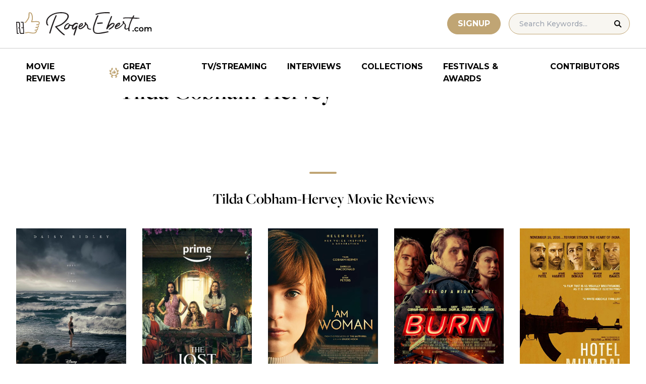

--- FILE ---
content_type: text/html; charset=UTF-8
request_url: https://www.rogerebert.com/cast-and-crew/tilda-cobham-hervey
body_size: 11055
content:
<!doctype html>
<html lang="en-US" prefix="og: https://ogp.me/ns#">
<head>
	<meta charset="UTF-8">
	<meta name="viewport" content="width=device-width, initial-scale=1, shrink-to-fit=no">

	
	<link rel="preconnect" href="https://fonts.googleapis.com">
	<link rel="preconnect" href="https://fonts.gstatic.com" crossorigin>
	<link rel="preconnect" href="https://use.typekit.net" crossorigin>
	<link rel="preconnect" href="https://p.typekit.net" crossorigin>
	<link href="https://fonts.googleapis.com/css2?family=Montserrat:ital,wght@0,100..900;1,100..900&display=swap" rel="stylesheet">

	<link media="screen" href="https://use.typekit.net/fdo4xio.css" rel="preload" as="style" onload="this.rel='stylesheet'">
	<meta content="Roger Ebert" name="application-name">
	<meta content="#FFFFFF" name="msapplication-TileColor">

		<!-- Google Tag Manager -->
	<script>(function(w,d,s,l,i){w[l]=w[l]||[];w[l].push({'gtm.start':
	new Date().getTime(),event:'gtm.js'});var f=d.getElementsByTagName(s)[0],
	j=d.createElement(s),dl=l!='dataLayer'?'&l='+l:'';j.async=true;j.src=
	'https://www.googletagmanager.com/gtm.js?id='+i+dl;f.parentNode.insertBefore(j,f);
	})(window,document,'script','dataLayer','GTM-T9HKKFWR');</script>
	<!-- End Google Tag Manager -->
	
		<!-- Advally Ads Custom Configuration -->
	<script type="text/javascript">document.pageTypeLabel="single-person";</script>

		<style>img:is([sizes="auto" i], [sizes^="auto," i]) { contain-intrinsic-size: 3000px 1500px }</style>
	
<!-- Social Warfare v4.5.6 https://warfareplugins.com - BEGINNING OF OUTPUT -->
<style>
	@font-face {
		font-family: "sw-icon-font";
		src:url("https://www.rogerebert.com/wp-content/plugins/social-warfare/assets/fonts/sw-icon-font.eot?ver=4.5.6");
		src:url("https://www.rogerebert.com/wp-content/plugins/social-warfare/assets/fonts/sw-icon-font.eot?ver=4.5.6#iefix") format("embedded-opentype"),
		url("https://www.rogerebert.com/wp-content/plugins/social-warfare/assets/fonts/sw-icon-font.woff?ver=4.5.6") format("woff"),
		url("https://www.rogerebert.com/wp-content/plugins/social-warfare/assets/fonts/sw-icon-font.ttf?ver=4.5.6") format("truetype"),
		url("https://www.rogerebert.com/wp-content/plugins/social-warfare/assets/fonts/sw-icon-font.svg?ver=4.5.6#1445203416") format("svg");
		font-weight: normal;
		font-style: normal;
		font-display:block;
	}
</style>
<!-- Social Warfare v4.5.6 https://warfareplugins.com - END OF OUTPUT -->


<!-- Search Engine Optimization by Rank Math - https://rankmath.com/ -->
<title>Tilda Cobham-Hervey movie reviews &amp; film summaries | Roger Ebert</title>
<meta name="description" content="Tilda Cobham-Hervey movie reviews &amp; film summaries | Roger Ebert"/>
<meta name="robots" content="follow, index, max-snippet:-1, max-video-preview:-1, max-image-preview:large"/>
<link rel="canonical" href="https://www.rogerebert.com/cast-and-crew/tilda-cobham-hervey" />
<meta property="og:locale" content="en_US" />
<meta property="og:type" content="article" />
<meta property="og:title" content="Tilda Cobham-Hervey movie reviews &amp; film summaries | Roger Ebert" />
<meta property="og:description" content="Tilda Cobham-Hervey movie reviews &amp; film summaries | Roger Ebert" />
<meta property="og:url" content="https://www.rogerebert.com/cast-and-crew/tilda-cobham-hervey" />
<meta property="og:site_name" content="Roger Ebert" />
<meta property="article:publisher" content="https://www.facebook.com/RogerEbert/" />
<meta property="fb:app_id" content="966242223397117" />
<meta property="og:image" content="https://www.rogerebert.com/wp-content/uploads/2024/08/ebert-share-image-6ac60e3bf8145b9078bae64905b62f455a2777c754d071317a46d6886ccc74f1-jpg.webp" />
<meta property="og:image:secure_url" content="https://www.rogerebert.com/wp-content/uploads/2024/08/ebert-share-image-6ac60e3bf8145b9078bae64905b62f455a2777c754d071317a46d6886ccc74f1-jpg.webp" />
<meta property="og:image:width" content="1200" />
<meta property="og:image:height" content="630" />
<meta property="og:image:alt" content="Tilda Cobham-Hervey" />
<meta property="og:image:type" content="image/jpeg" />
<meta name="twitter:card" content="summary_large_image" />
<meta name="twitter:title" content="Tilda Cobham-Hervey movie reviews &amp; film summaries | Roger Ebert" />
<meta name="twitter:description" content="Tilda Cobham-Hervey movie reviews &amp; film summaries | Roger Ebert" />
<meta name="twitter:site" content="@ebertchicago" />
<meta name="twitter:creator" content="@ebertchicago" />
<meta name="twitter:image" content="https://www.rogerebert.com/wp-content/uploads/2024/08/ebert-share-image-6ac60e3bf8145b9078bae64905b62f455a2777c754d071317a46d6886ccc74f1-jpg.webp" />
<script type="application/ld+json" class="rank-math-schema">{"@context":"https://schema.org","@graph":[{"@type":"BreadcrumbList","@id":"https://www.rogerebert.com/cast-and-crew/tilda-cobham-hervey#breadcrumb","itemListElement":[{"@type":"ListItem","position":"1","item":{"@id":"https://www.rogerebert.com/cast-and-crew/tilda-cobham-hervey","name":"Tilda Cobham-Hervey"}}]}]}</script>
<!-- /Rank Math WordPress SEO plugin -->

<!-- www.rogerebert.com is managing ads with Advanced Ads 2.0.14 – https://wpadvancedads.com/ --><script id="roger-ready">
			window.advanced_ads_ready=function(e,a){a=a||"complete";var d=function(e){return"interactive"===a?"loading"!==e:"complete"===e};d(document.readyState)?e():document.addEventListener("readystatechange",(function(a){d(a.target.readyState)&&e()}),{once:"interactive"===a})},window.advanced_ads_ready_queue=window.advanced_ads_ready_queue||[];		</script>
		<link rel='stylesheet' id='social-warfare-block-css-css' href='https://www.rogerebert.com/wp-content/plugins/social-warfare/assets/js/post-editor/dist/blocks.style.build.css?ver=6.8.2' type='text/css' media='all' />
<style id='classic-theme-styles-inline-css' type='text/css'>
/*! This file is auto-generated */
.wp-block-button__link{color:#fff;background-color:#32373c;border-radius:9999px;box-shadow:none;text-decoration:none;padding:calc(.667em + 2px) calc(1.333em + 2px);font-size:1.125em}.wp-block-file__button{background:#32373c;color:#fff;text-decoration:none}
</style>
<style id='global-styles-inline-css' type='text/css'>
:root{--wp--preset--aspect-ratio--square: 1;--wp--preset--aspect-ratio--4-3: 4/3;--wp--preset--aspect-ratio--3-4: 3/4;--wp--preset--aspect-ratio--3-2: 3/2;--wp--preset--aspect-ratio--2-3: 2/3;--wp--preset--aspect-ratio--16-9: 16/9;--wp--preset--aspect-ratio--9-16: 9/16;--wp--preset--color--black: #000000;--wp--preset--color--cyan-bluish-gray: #abb8c3;--wp--preset--color--white: #ffffff;--wp--preset--color--pale-pink: #f78da7;--wp--preset--color--vivid-red: #cf2e2e;--wp--preset--color--luminous-vivid-orange: #ff6900;--wp--preset--color--luminous-vivid-amber: #fcb900;--wp--preset--color--light-green-cyan: #7bdcb5;--wp--preset--color--vivid-green-cyan: #00d084;--wp--preset--color--pale-cyan-blue: #8ed1fc;--wp--preset--color--vivid-cyan-blue: #0693e3;--wp--preset--color--vivid-purple: #9b51e0;--wp--preset--color--primary-light: #F8F6F1;--wp--preset--color--primary-grey: #CCCCCC;--wp--preset--color--primary-gold: #C0A574;--wp--preset--color--secondary-bronze: #945B48;--wp--preset--gradient--vivid-cyan-blue-to-vivid-purple: linear-gradient(135deg,rgba(6,147,227,1) 0%,rgb(155,81,224) 100%);--wp--preset--gradient--light-green-cyan-to-vivid-green-cyan: linear-gradient(135deg,rgb(122,220,180) 0%,rgb(0,208,130) 100%);--wp--preset--gradient--luminous-vivid-amber-to-luminous-vivid-orange: linear-gradient(135deg,rgba(252,185,0,1) 0%,rgba(255,105,0,1) 100%);--wp--preset--gradient--luminous-vivid-orange-to-vivid-red: linear-gradient(135deg,rgba(255,105,0,1) 0%,rgb(207,46,46) 100%);--wp--preset--gradient--very-light-gray-to-cyan-bluish-gray: linear-gradient(135deg,rgb(238,238,238) 0%,rgb(169,184,195) 100%);--wp--preset--gradient--cool-to-warm-spectrum: linear-gradient(135deg,rgb(74,234,220) 0%,rgb(151,120,209) 20%,rgb(207,42,186) 40%,rgb(238,44,130) 60%,rgb(251,105,98) 80%,rgb(254,248,76) 100%);--wp--preset--gradient--blush-light-purple: linear-gradient(135deg,rgb(255,206,236) 0%,rgb(152,150,240) 100%);--wp--preset--gradient--blush-bordeaux: linear-gradient(135deg,rgb(254,205,165) 0%,rgb(254,45,45) 50%,rgb(107,0,62) 100%);--wp--preset--gradient--luminous-dusk: linear-gradient(135deg,rgb(255,203,112) 0%,rgb(199,81,192) 50%,rgb(65,88,208) 100%);--wp--preset--gradient--pale-ocean: linear-gradient(135deg,rgb(255,245,203) 0%,rgb(182,227,212) 50%,rgb(51,167,181) 100%);--wp--preset--gradient--electric-grass: linear-gradient(135deg,rgb(202,248,128) 0%,rgb(113,206,126) 100%);--wp--preset--gradient--midnight: linear-gradient(135deg,rgb(2,3,129) 0%,rgb(40,116,252) 100%);--wp--preset--font-size--small: 16px;--wp--preset--font-size--medium: 20px;--wp--preset--font-size--large: 30px;--wp--preset--font-size--x-large: 44px;--wp--preset--spacing--20: 0.44rem;--wp--preset--spacing--30: 0.67rem;--wp--preset--spacing--40: 1rem;--wp--preset--spacing--50: 1.5rem;--wp--preset--spacing--60: 2.25rem;--wp--preset--spacing--70: 3.38rem;--wp--preset--spacing--80: 5.06rem;--wp--preset--shadow--natural: 6px 6px 9px rgba(0, 0, 0, 0.2);--wp--preset--shadow--deep: 12px 12px 50px rgba(0, 0, 0, 0.4);--wp--preset--shadow--sharp: 6px 6px 0px rgba(0, 0, 0, 0.2);--wp--preset--shadow--outlined: 6px 6px 0px -3px rgba(255, 255, 255, 1), 6px 6px rgba(0, 0, 0, 1);--wp--preset--shadow--crisp: 6px 6px 0px rgba(0, 0, 0, 1);}:where(.is-layout-flex){gap: 0.5em;}:where(.is-layout-grid){gap: 0.5em;}body .is-layout-flex{display: flex;}.is-layout-flex{flex-wrap: wrap;align-items: center;}.is-layout-flex > :is(*, div){margin: 0;}body .is-layout-grid{display: grid;}.is-layout-grid > :is(*, div){margin: 0;}:where(.wp-block-columns.is-layout-flex){gap: 2em;}:where(.wp-block-columns.is-layout-grid){gap: 2em;}:where(.wp-block-post-template.is-layout-flex){gap: 1.25em;}:where(.wp-block-post-template.is-layout-grid){gap: 1.25em;}.has-black-color{color: var(--wp--preset--color--black) !important;}.has-cyan-bluish-gray-color{color: var(--wp--preset--color--cyan-bluish-gray) !important;}.has-white-color{color: var(--wp--preset--color--white) !important;}.has-pale-pink-color{color: var(--wp--preset--color--pale-pink) !important;}.has-vivid-red-color{color: var(--wp--preset--color--vivid-red) !important;}.has-luminous-vivid-orange-color{color: var(--wp--preset--color--luminous-vivid-orange) !important;}.has-luminous-vivid-amber-color{color: var(--wp--preset--color--luminous-vivid-amber) !important;}.has-light-green-cyan-color{color: var(--wp--preset--color--light-green-cyan) !important;}.has-vivid-green-cyan-color{color: var(--wp--preset--color--vivid-green-cyan) !important;}.has-pale-cyan-blue-color{color: var(--wp--preset--color--pale-cyan-blue) !important;}.has-vivid-cyan-blue-color{color: var(--wp--preset--color--vivid-cyan-blue) !important;}.has-vivid-purple-color{color: var(--wp--preset--color--vivid-purple) !important;}.has-black-background-color{background-color: var(--wp--preset--color--black) !important;}.has-cyan-bluish-gray-background-color{background-color: var(--wp--preset--color--cyan-bluish-gray) !important;}.has-white-background-color{background-color: var(--wp--preset--color--white) !important;}.has-pale-pink-background-color{background-color: var(--wp--preset--color--pale-pink) !important;}.has-vivid-red-background-color{background-color: var(--wp--preset--color--vivid-red) !important;}.has-luminous-vivid-orange-background-color{background-color: var(--wp--preset--color--luminous-vivid-orange) !important;}.has-luminous-vivid-amber-background-color{background-color: var(--wp--preset--color--luminous-vivid-amber) !important;}.has-light-green-cyan-background-color{background-color: var(--wp--preset--color--light-green-cyan) !important;}.has-vivid-green-cyan-background-color{background-color: var(--wp--preset--color--vivid-green-cyan) !important;}.has-pale-cyan-blue-background-color{background-color: var(--wp--preset--color--pale-cyan-blue) !important;}.has-vivid-cyan-blue-background-color{background-color: var(--wp--preset--color--vivid-cyan-blue) !important;}.has-vivid-purple-background-color{background-color: var(--wp--preset--color--vivid-purple) !important;}.has-black-border-color{border-color: var(--wp--preset--color--black) !important;}.has-cyan-bluish-gray-border-color{border-color: var(--wp--preset--color--cyan-bluish-gray) !important;}.has-white-border-color{border-color: var(--wp--preset--color--white) !important;}.has-pale-pink-border-color{border-color: var(--wp--preset--color--pale-pink) !important;}.has-vivid-red-border-color{border-color: var(--wp--preset--color--vivid-red) !important;}.has-luminous-vivid-orange-border-color{border-color: var(--wp--preset--color--luminous-vivid-orange) !important;}.has-luminous-vivid-amber-border-color{border-color: var(--wp--preset--color--luminous-vivid-amber) !important;}.has-light-green-cyan-border-color{border-color: var(--wp--preset--color--light-green-cyan) !important;}.has-vivid-green-cyan-border-color{border-color: var(--wp--preset--color--vivid-green-cyan) !important;}.has-pale-cyan-blue-border-color{border-color: var(--wp--preset--color--pale-cyan-blue) !important;}.has-vivid-cyan-blue-border-color{border-color: var(--wp--preset--color--vivid-cyan-blue) !important;}.has-vivid-purple-border-color{border-color: var(--wp--preset--color--vivid-purple) !important;}.has-vivid-cyan-blue-to-vivid-purple-gradient-background{background: var(--wp--preset--gradient--vivid-cyan-blue-to-vivid-purple) !important;}.has-light-green-cyan-to-vivid-green-cyan-gradient-background{background: var(--wp--preset--gradient--light-green-cyan-to-vivid-green-cyan) !important;}.has-luminous-vivid-amber-to-luminous-vivid-orange-gradient-background{background: var(--wp--preset--gradient--luminous-vivid-amber-to-luminous-vivid-orange) !important;}.has-luminous-vivid-orange-to-vivid-red-gradient-background{background: var(--wp--preset--gradient--luminous-vivid-orange-to-vivid-red) !important;}.has-very-light-gray-to-cyan-bluish-gray-gradient-background{background: var(--wp--preset--gradient--very-light-gray-to-cyan-bluish-gray) !important;}.has-cool-to-warm-spectrum-gradient-background{background: var(--wp--preset--gradient--cool-to-warm-spectrum) !important;}.has-blush-light-purple-gradient-background{background: var(--wp--preset--gradient--blush-light-purple) !important;}.has-blush-bordeaux-gradient-background{background: var(--wp--preset--gradient--blush-bordeaux) !important;}.has-luminous-dusk-gradient-background{background: var(--wp--preset--gradient--luminous-dusk) !important;}.has-pale-ocean-gradient-background{background: var(--wp--preset--gradient--pale-ocean) !important;}.has-electric-grass-gradient-background{background: var(--wp--preset--gradient--electric-grass) !important;}.has-midnight-gradient-background{background: var(--wp--preset--gradient--midnight) !important;}.has-small-font-size{font-size: var(--wp--preset--font-size--small) !important;}.has-medium-font-size{font-size: var(--wp--preset--font-size--medium) !important;}.has-large-font-size{font-size: var(--wp--preset--font-size--large) !important;}.has-x-large-font-size{font-size: var(--wp--preset--font-size--x-large) !important;}
:where(.wp-block-post-template.is-layout-flex){gap: 1.25em;}:where(.wp-block-post-template.is-layout-grid){gap: 1.25em;}
:where(.wp-block-columns.is-layout-flex){gap: 2em;}:where(.wp-block-columns.is-layout-grid){gap: 2em;}
:root :where(.wp-block-pullquote){font-size: 1.5em;line-height: 1.6;}
</style>
<style id='dominant-color-styles-inline-css' type='text/css'>
img[data-dominant-color]:not(.has-transparency) { background-color: var(--dominant-color); }
</style>
<link rel='stylesheet' id='main-css-css' href='https://www.rogerebert.com/wp-content/themes/roger-ebert/dist/css/main.min.css?ver=1764731873' type='text/css' media='' />
<link rel='stylesheet' id='social_warfare-css' href='https://www.rogerebert.com/wp-content/plugins/social-warfare/assets/css/style.min.css?ver=4.5.6' type='text/css' media='all' />
<script type="text/javascript" src="https://www.rogerebert.com/wp-includes/js/jquery/jquery.min.js?ver=latest" id="jquery-js"></script>
<script type="text/javascript" src="https://www.rogerebert.com/wp-content/mu-plugins/roger-ebert/template/custom-facets/custom-facet.js?ver=1764731852" id="custom-facet-js-js"></script>
<script type="text/javascript" id="advanced-ads-advanced-js-js-extra">
/* <![CDATA[ */
var advads_options = {"blog_id":"1","privacy":{"enabled":false,"state":"not_needed"}};
/* ]]> */
</script>
<script type="text/javascript" src="https://www.rogerebert.com/wp-content/plugins/advanced-ads/public/assets/js/advanced.min.js?ver=2.0.14" id="advanced-ads-advanced-js-js"></script>
<script type="text/javascript" id="advanced_ads_pro/visitor_conditions-js-extra">
/* <![CDATA[ */
var advanced_ads_pro_visitor_conditions = {"referrer_cookie_name":"advanced_ads_pro_visitor_referrer","referrer_exdays":"365","page_impr_cookie_name":"advanced_ads_page_impressions","page_impr_exdays":"3650"};
/* ]]> */
</script>
<script type="text/javascript" src="https://www.rogerebert.com/wp-content/plugins/advanced-ads-pro/modules/advanced-visitor-conditions/inc/conditions.min.js?ver=3.0.4" id="advanced_ads_pro/visitor_conditions-js"></script>
<link rel='shortlink' href='https://www.rogerebert.com/?p=129010' />
<meta name="generator" content="dominant-color-images 1.2.0">
<meta name="generator" content="performance-lab 4.0.0; plugins: dominant-color-images, speculation-rules, webp-uploads">
<meta name="generator" content="webp-uploads 2.6.0">
<script type="text/javascript">
		var advadsCfpQueue = [];
		var advadsCfpAd = function( adID ){
			if ( 'undefined' == typeof advadsProCfp ) { advadsCfpQueue.push( adID ) } else { advadsProCfp.addElement( adID ) }
		};
		</script>
		<meta name="generator" content="speculation-rules 1.6.0">
<script async src="https://securepubads.g.doubleclick.net/tag/js/gpt.js"></script>

<script type="text/javascript" id="AdvallyRules" src="https://cdn.adligature.com/rogerebert.com/prod/rules.js" async defer></script>
<link rel="stylesheet" type="text/css" id="AdvallyStyles" href="https://cdn.adligature.com/rogerebert.com/prod/rules.css"></link>

<script type="text/javascript">
// Handle LazyLoaded content including ads
document.addEventListener('facetwp-loaded', function(e) {
	advally.scanNew(); 
});
	
// Set custom targeting for page
var advally = advally || {};
advally.cmd = advally.cmd || [];
advally.cmd.push(function() {
  advally.Page.setTargeting('wp-page', document.pageTypeLabel);
});
</script>
<link rel="icon" href="https://www.rogerebert.com/wp-content/uploads/2024/07/cropped-favicon-196x196-1-32x32.png" sizes="32x32" />
<link rel="icon" href="https://www.rogerebert.com/wp-content/uploads/2024/07/cropped-favicon-196x196-1-192x192.png" sizes="192x192" />
<link rel="apple-touch-icon" href="https://www.rogerebert.com/wp-content/uploads/2024/07/cropped-favicon-196x196-1-180x180.png" />
<meta name="msapplication-TileImage" content="https://www.rogerebert.com/wp-content/uploads/2024/07/cropped-favicon-196x196-1-270x270.png" />
</head>

<body class="wp-singular person-template-default single single-person postid-129010 wp-theme-roger-ebert no-sidebar">
<!-- Google Tag Manager (noscript) -->
<noscript><iframe src="https://www.googletagmanager.com/ns.html?id=GTM-T9HKKFWR"
height="0" width="0" style="display:none;visibility:hidden"></iframe></noscript>
<!-- End Google Tag Manager (noscript) -->
<div id="page" class="site">

	<header id="masthead" class="site-header fixed w-full bg-white top-0 left-0 right-0 menu-top z-50">
		<div class="border-b border-[#cccccc] border-solid max-w-full w-full">
			<div class="max-w-[1440px] m-auto flex p-6 sm:px-8 justify-between items-center">
				<a href="https://www.rogerebert.com" rel="home" class="w-[200px] sm:w-[270px]" aria-label="Roger Ebert homepage">
					<img width="270" height="47" fetchpriority="high" src="https://www.rogerebert.com/wp-content/themes/roger-ebert/source/images/roger-ebert-logo.svg" alt="Roger Ebert Logo">
				</a>
				<a href="/search" class="ml-auto mr-0 sm:mr-5 block lg:hidden" aria-label="Site search">
					<img width="21" height="21" fetchpriority="high" src="https://www.rogerebert.com/wp-content/themes/roger-ebert/source/images/search-thin.svg" alt="Search Icon">
				</a>
								<a href="/prime" class="gold-button lg:ml-auto mr-2 lg:mr-4 hidden sm:block">
					Signup
				</a>
								<form action="/search" method="get" accept-charset="UTF-8" class="relative hidden lg:block">
	<label for="search" class="sr-only">Search in https://www.rogerebert.com</label>
	<input type="text" placeholder="Search Keywords..." name="q" id="search" class="px-5 bg-primary-light text-sm py-2.5 border border-primary-gold montserrat-500 rounded-full text-base" value="" />
	<input type="image" class="absolute right-4 top-3.5" alt="Search" src="https://www.rogerebert.com/wp-content/themes/roger-ebert/source/images/search-icon.svg" />
</form>
				<div class="mobile-menu overflow-hidden visible w-10 relative h-5 flex items-center justify-end cursor-pointer xl:invisible xl:w-0">
					<span></span>
				</div>
			</div>
		</div>

		<nav id="site-navigation" class="main-navigation fixed bg-white w-full left-0 right-0 top-24 m-auto flex px-2 xl:px-8 py-4 justify-center items-center invisible opacity-0 bottom-0 right-2/4  top-[84px] sm:top-[96px] xl:absolue xl:bottom-auto xl:right-auto xl:visible xl:opacity-100">
			<div class="menu-primary-menu-container"><ul id="primary-menu" class="menu"><li id="menu-item-214879" class="menu-item menu-item-type-custom menu-item-object-custom menu-item-214879"><a href="/reviews">Movie Reviews</a></li>
<li id="menu-item-214880" class="great-movies menu-item menu-item-type-custom menu-item-object-custom menu-item-214880"><a href="/great-movies">Great Movies</a></li>
<li id="menu-item-214881" class="menu-item menu-item-type-custom menu-item-object-custom menu-item-214881"><a href="/streaming">TV/Streaming</a></li>
<li id="menu-item-214882" class="menu-item menu-item-type-custom menu-item-object-custom menu-item-214882"><a href="/interviews">Interviews</a></li>
<li id="menu-item-214883" class="menu-item menu-item-type-custom menu-item-object-custom menu-item-214883"><a href="/collections">Collections</a></li>
<li id="menu-item-214884" class="menu-item menu-item-type-custom menu-item-object-custom menu-item-214884"><a href="/festivals-and-awards">Festivals &#038; Awards</a></li>
<li id="menu-item-214885" class="menu-item menu-item-type-custom menu-item-object-custom menu-item-214885"><a href="/contributors">Contributors</a></li>
</ul></div>		</nav>

	</header>

	<div id="content" class="site-content">
		<div class="row">

		
		<!-- Advally Ad -->
		<div class="roger-top-leaderboard" id="roger-4269457767"><div class="AdvallyContainer"><div class="AdvallyTag v2 HeaderLeaderboard"></div></div></div>
<div id="primary" class="content-area col-8">
	<main id="main" class="site-main">
		<header class="page-header m-auto max-w-[1440px] px-6 sm:px-8 flex flex-col justify-center md:grid md:grid-cols-12">
			<div class="pt-8 pb-6 xl:pt-12 sm:pt-12 sm:pb-9 xl:pb-14 col-start-1 col-end-13 lg:col-start-3 lg:col-end-11">
				<nav aria-label="breadcrumbs" class="rank-math-breadcrumb"><p></p></nav>
				<h1 class="page-title mt-2 text-4xl sm:text-5xl sm:mt-3">
					Tilda Cobham-Hervey				</h1>
			</div>
		</header>

		<section class="m-auto max-w-[1440px] px-6 sm:px-8 flex flex-col justify-center md:grid md:grid-cols-12">
			<div class="col-start-1 col-end-13 lg:col-start-3 lg:col-end-11">
				<div class="mt-2 mb-6 md:mb-12 lg:mb-16">
										

				</div>
			</div>
		</section>

		<section class="w-full px-6 py-2 sm:pt-0 sm:pb-2 xs:px-4">
			<hr class="wp-block-separator single-template has-alpha-channel-opacity is-style-default">
			<h4 class="text-2xl mb-5 sm:mb-6 md:text-3xl w-full text-center font-heading-serif">Tilda Cobham-Hervey Movie Reviews</h4>
			<div class="facetwp-template max-w-[1440px] mx-auto xs:grid-cols-2 grid sm:grid-cols-3 lg:grid-cols-4 xl:grid-cols-5">
				<!--fwp-loop-->
<article class="review-small-card now-playing-random px-0 py-4 xs:px-2 sm:p-4
">
	<a href="https://www.rogerebert.com/reviews/young-woman-and-the-sea-film-review-2024" class="image-hover cursor-pointer relative rounded flex flex-col justify-end">
		<div class="w-full aspect-9/14 overflow-hidden">
			<img width="256" height="379" src="https://www.rogerebert.com/wp-content/uploads/2024/07/Young-Woman-and-the-Sea.jpg" class="w-full feature-image object-cover aspect-9/14 wp-post-image" alt="Young Woman and the Sea" loading="lazy" decoding="async" srcset="https://www.rogerebert.com/wp-content/uploads/2024/07/Young-Woman-and-the-Sea.jpg 1000w, https://www.rogerebert.com/wp-content/uploads/2024/07/Young-Woman-and-the-Sea-768x1137.jpg 768w" sizes="auto, (max-width: 256px) 100vw, 256px" />		</div>
		<h3 class="text-2xl z-10 mt-4 inline">
			<span>Young Woman and the Sea</span>
					</h3>
		<div class="montserrat-500 mt-2 text-meta-grey text-sm">
			Christy Lemire		</div>
		
<div class="w-full flex justify-start items-center mt-3">
		<div class="star-box">
		<img src="https://www.rogerebert.com/wp-content/themes/roger-ebert/source/images/stars-fill.svg" alt="star rating" class="h-5 filled star30">
		<img width="99" height="20" src="https://www.rogerebert.com/wp-content/themes/roger-ebert/source/images/stars.svg" alt="star rating" class="h-5">
	</div>
	</div>
		<div class="mt-2 text-md montserrat-500">Meg Ederle</div>	</a>
</article>
<article class="review-small-card now-playing-random px-0 py-4 xs:px-2 sm:p-4
">
	<a href="https://www.rogerebert.com/reviews/the-lost-flowers-of-alice-hart-tv-review-2023" class="image-hover cursor-pointer relative rounded flex flex-col justify-end">
		<div class="w-full aspect-9/14 overflow-hidden">
			<img width="217" height="400" src="https://www.rogerebert.com/wp-content/uploads/2024/08/The-Lost-Flowers-of-Alice-Hart-jpg.webp" class="w-full feature-image object-cover aspect-9/14 not-transparent wp-post-image" alt="The Lost Flowers of Alice Hart" loading="lazy" decoding="async" data-has-transparency="false" data-dominant-color="4b493e" style="--dominant-color: #4b493e;" />		</div>
		<h3 class="text-2xl z-10 mt-4 inline">
			<span>The Lost Flowers of Alice Hart</span>
					</h3>
		<div class="montserrat-500 mt-2 text-meta-grey text-sm">
			Brian Tallerico		</div>
		
<div class="w-full flex justify-start items-center mt-3">
		<div class="star-box">
		<img src="https://www.rogerebert.com/wp-content/themes/roger-ebert/source/images/stars-fill.svg" alt="star rating" class="h-5 filled star30">
		<img width="99" height="20" src="https://www.rogerebert.com/wp-content/themes/roger-ebert/source/images/stars.svg" alt="star rating" class="h-5">
	</div>
	</div>
		<div class="mt-2 text-md montserrat-500">Agnes</div>	</a>
</article>
<article class="review-small-card now-playing-random px-0 py-4 xs:px-2 sm:p-4
">
	<a href="https://www.rogerebert.com/reviews/i-am-woman-movie-review-2020" class="image-hover cursor-pointer relative rounded flex flex-col justify-end">
		<div class="w-full aspect-9/14 overflow-hidden">
			<img width="256" height="371" src="https://www.rogerebert.com/wp-content/uploads/2024/08/I-Am-Woman-jpg.webp" class="w-full feature-image object-cover aspect-9/14 not-transparent wp-post-image" alt="I Am Woman" loading="lazy" decoding="async" data-has-transparency="false" data-dominant-color="5b4a39" style="--dominant-color: #5b4a39;" />		</div>
		<h3 class="text-2xl z-10 mt-4 inline">
			<span>I Am Woman</span>
					</h3>
		<div class="montserrat-500 mt-2 text-meta-grey text-sm">
			Sheila O'Malley		</div>
		
<div class="w-full flex justify-start items-center mt-3">
		<div class="star-box">
		<img src="https://www.rogerebert.com/wp-content/themes/roger-ebert/source/images/stars-fill.svg" alt="star rating" class="h-5 filled star15">
		<img width="99" height="20" src="https://www.rogerebert.com/wp-content/themes/roger-ebert/source/images/stars.svg" alt="star rating" class="h-5">
	</div>
	</div>
		<div class="mt-2 text-md montserrat-500">Helen Reddy</div>	</a>
</article>
<article class="review-small-card now-playing-random px-0 py-4 xs:px-2 sm:p-4
">
	<a href="https://www.rogerebert.com/reviews/burn-movie-review-2019" class="image-hover cursor-pointer relative rounded flex flex-col justify-end">
		<div class="w-full aspect-9/14 overflow-hidden">
			<img width="256" height="370" src="https://www.rogerebert.com/wp-content/uploads/2024/08/Burn-jpg.webp" class="w-full feature-image object-cover aspect-9/14 not-transparent wp-post-image" alt="Burn" loading="lazy" decoding="async" data-has-transparency="false" data-dominant-color="5a3124" style="--dominant-color: #5a3124;" />		</div>
		<h3 class="text-2xl z-10 mt-4 inline">
			<span>Burn</span>
					</h3>
		<div class="montserrat-500 mt-2 text-meta-grey text-sm">
			Brian Tallerico		</div>
		
<div class="w-full flex justify-start items-center mt-3">
		<div class="star-box">
		<img src="https://www.rogerebert.com/wp-content/themes/roger-ebert/source/images/stars-fill.svg" alt="star rating" class="h-5 filled star25">
		<img width="99" height="20" src="https://www.rogerebert.com/wp-content/themes/roger-ebert/source/images/stars.svg" alt="star rating" class="h-5">
	</div>
	</div>
		<div class="mt-2 text-md montserrat-500">Melinda</div>	</a>
</article>
<article class="review-small-card now-playing-random px-0 py-4 xs:px-2 sm:p-4
">
	<a href="https://www.rogerebert.com/reviews/hotel-mumbai-2019" class="image-hover cursor-pointer relative rounded flex flex-col justify-end">
		<div class="w-full aspect-9/14 overflow-hidden">
			<img width="256" height="379" src="https://www.rogerebert.com/wp-content/uploads/2024/08/Hotel-Mumbai-jpg.webp" class="w-full feature-image object-cover aspect-9/14 not-transparent wp-post-image" alt="Hotel Mumbai" loading="lazy" decoding="async" data-has-transparency="false" data-dominant-color="ac7a24" style="--dominant-color: #ac7a24;" />		</div>
		<h3 class="text-2xl z-10 mt-4 inline">
			<span>Hotel Mumbai</span>
					</h3>
		<div class="montserrat-500 mt-2 text-meta-grey text-sm">
			Tomris Laffly		</div>
		
<div class="w-full flex justify-start items-center mt-3">
		<div class="star-box">
		<img src="https://www.rogerebert.com/wp-content/themes/roger-ebert/source/images/stars-fill.svg" alt="star rating" class="h-5 filled star25">
		<img width="99" height="20" src="https://www.rogerebert.com/wp-content/themes/roger-ebert/source/images/stars.svg" alt="star rating" class="h-5">
	</div>
	</div>
		<div class="mt-2 text-md montserrat-500">Sally</div>	</a>
</article>
			</div>
		</section>

		<div class="facetwp-facet facetwp-facet-loader facetwp-type-pager" data-name="loader" data-type="pager"></div>			<section class="w-full px-6 py-2 sm:pt-0 sm:pb-2 xs:px-4">
				<hr class="wp-block-separator single-template has-alpha-channel-opacity is-style-default">
				<h4 class="text-2xl mb-5 sm:mb-6 md:text-3xl w-full text-center font-heading-serif">
					Blog Posts That Mention Tilda Cobham-Hervey				</h4>
				<div class="facetwp-template max-w-[1440px] mx-auto xs:grid-cols-2 grid sm:grid-cols-3 lg:grid-cols-4 xl:grid-cols-5">
					<article class="review-small-card now-playing-random px-0 py-4 xs:px-2 sm:p-4
">
	<a href="https://www.rogerebert.com/festivals/tiff-2019-sorry-we-missed-you-portrait-of-a-lady-on-fire-i-am-woman" class="image-hover cursor-pointer relative rounded flex flex-col justify-end">
		<div class="w-full aspect-9/14 overflow-hidden">
			<img width="256" height="128" src="https://www.rogerebert.com/wp-content/uploads/2024/03/TIFF-2019-Sorry-We-Missed-You-Portrait-of-a-Lady-on-Fire-I-Am-Woman-1.jpg" class="w-full feature-image object-cover aspect-9/14 wp-post-image" alt="TIFF 2019: Sorry We Missed You, Portrait of a Lady on Fire, I Am Woman" loading="lazy" decoding="async" srcset="https://www.rogerebert.com/wp-content/uploads/2024/03/TIFF-2019-Sorry-We-Missed-You-Portrait-of-a-Lady-on-Fire-I-Am-Woman-1.jpg 1200w, https://www.rogerebert.com/wp-content/uploads/2024/03/TIFF-2019-Sorry-We-Missed-You-Portrait-of-a-Lady-on-Fire-I-Am-Woman-1-300x150.jpg 300w, https://www.rogerebert.com/wp-content/uploads/2024/03/TIFF-2019-Sorry-We-Missed-You-Portrait-of-a-Lady-on-Fire-I-Am-Woman-1-1024x512.jpg 1024w, https://www.rogerebert.com/wp-content/uploads/2024/03/TIFF-2019-Sorry-We-Missed-You-Portrait-of-a-Lady-on-Fire-I-Am-Woman-1-768x384.jpg 768w" sizes="auto, (max-width: 256px) 100vw, 256px" />		</div>
		<h3 class="text-2xl z-10 mt-4 inline">
			<span>TIFF 2019: Sorry We Missed You, Portrait of a Lady on Fire, I Am Woman</span>
					</h3>
		<div class="montserrat-500 mt-2 text-meta-grey text-sm">
			Monica Castillo		</div>
		
<div class="w-full flex justify-start items-center mt-3">
	</div>
			</a>
</article>
				</div>
			</section>
			<section class="max-w-[1440px] mx-auto px-6 py-2 sm:pt-0 sm:pb-2 xs:px-4">
				<div class="entry-content text-lg sm:text-xl leading-7 sm:leading-8 mb-7 sm:mb-9">
					<p>
						<a href="https://www.imdb.com/search/name?name=Tilda%20Cobham-Hervey" target="_blank" class="external" rel="nofollow noopener">Find on IMDB</a>
					</p>
					<p>
						<a href="https://en.wikipedia.org/wiki/Tilda%20Cobham-Hervey" target="_blank" class="external" rel="nofollow noopener">Find on Wikipedia</a>
					</p>
				</div>
				<div class="swp_social_panel swp_horizontal_panel swp_flat_fresh  swp_default_full_color swp_individual_full_color swp_other_full_color scale-100  scale-" data-min-width="1100" data-float-color="#ffffff" data-float="none" data-float-mobile="none" data-transition="slide" data-post-id="129010" ><div class="nc_tweetContainer swp_share_button swp_twitter" data-network="twitter"><a class="nc_tweet swp_share_link" rel="nofollow noreferrer noopener" target="_blank" href="https://twitter.com/intent/tweet?text=Tilda+Cobham-Hervey&url=https%3A%2F%2Fwww.rogerebert.com%2Fcast-and-crew%2Ftilda-cobham-hervey" data-link="https://twitter.com/intent/tweet?text=Tilda+Cobham-Hervey&url=https%3A%2F%2Fwww.rogerebert.com%2Fcast-and-crew%2Ftilda-cobham-hervey"><span class="swp_count swp_hide"><span class="iconFiller"><span class="spaceManWilly"><i class="sw swp_twitter_icon"></i><span class="swp_share">Tweet</span></span></span></span></a></div><div class="nc_tweetContainer swp_share_button swp_facebook" data-network="facebook"><a class="nc_tweet swp_share_link" rel="nofollow noreferrer noopener" target="_blank" href="https://www.facebook.com/share.php?u=https%3A%2F%2Fwww.rogerebert.com%2Fcast-and-crew%2Ftilda-cobham-hervey" data-link="https://www.facebook.com/share.php?u=https%3A%2F%2Fwww.rogerebert.com%2Fcast-and-crew%2Ftilda-cobham-hervey"><span class="swp_count swp_hide"><span class="iconFiller"><span class="spaceManWilly"><i class="sw swp_facebook_icon"></i><span class="swp_share">Share</span></span></span></span></a></div><div class="nc_tweetContainer swp_share_button swp_linkedin" data-network="linkedin"><a class="nc_tweet swp_share_link" rel="nofollow noreferrer noopener" target="_blank" href="https://www.linkedin.com/cws/share?url=https%3A%2F%2Fwww.rogerebert.com%2Fcast-and-crew%2Ftilda-cobham-hervey" data-link="https://www.linkedin.com/cws/share?url=https%3A%2F%2Fwww.rogerebert.com%2Fcast-and-crew%2Ftilda-cobham-hervey"><span class="swp_count swp_hide"><span class="iconFiller"><span class="spaceManWilly"><i class="sw swp_linkedin_icon"></i><span class="swp_share">Share</span></span></span></span></a></div><div class="nc_tweetContainer swp_share_button swp_pinterest" data-network="pinterest"><a rel="nofollow noreferrer noopener" class="nc_tweet swp_share_link noPop" href="https://pinterest.com/pin/create/button/?url=https%3A%2F%2Fwww.rogerebert.com%2Fcast-and-crew%2Ftilda-cobham-hervey" onClick="event.preventDefault(); 
							var e=document.createElement('script');
							e.setAttribute('type','text/javascript');
							e.setAttribute('charset','UTF-8');
							e.setAttribute('src','//assets.pinterest.com/js/pinmarklet.js?r='+Math.random()*99999999);
							document.body.appendChild(e);
						" ><span class="swp_count swp_hide"><span class="iconFiller"><span class="spaceManWilly"><i class="sw swp_pinterest_icon"></i><span class="swp_share">Pin</span></span></span></span></a></div></div>			</section>
		<h2 class="text-2xl mb-5 sm:mb-6 md:text-3xl w-full text-center font-heading-serif"> Popular Reviews</h2>


<div
	id="popular-reviews-1"
	class="w-full px-6 py-2 sm:py-4 xs:px-4 gutenberg-block block-popular-reviews">
	<div class="max-w-[1440px] mx-auto grid-cols-1 grid xs:grid-cols-2 xl:grid-cols-4">

		<article class="px-0 py-4 xs:px-2 sm:p-4">
		<a href="https://www.rogerebert.com/reviews/not-without-hope-zachary-levi-movie-review-2025" class="image-hover cursor-pointer relative rounded flex flex-col justify-end">
			<div class="w-full relative aspect-9/14 overflow-hidden">
				<div class="absolute z-10 bg-black/50 left-0 w-full h-full top-0 flex items-center justify-center">
										<img width="84" height="80" class="h-20 w-auto" src="https://www.rogerebert.com/wp-content/themes/roger-ebert/source/images/popular-thumb.svg" alt="subscribe icon">
				</div>
				<img width="256" height="384" src="https://www.rogerebert.com/wp-content/uploads/2025/12/MV5BNGRmYThiOGItYTdhNi00ZjUxLTgyMTktYzQwYjhkZmYyNTRlXkEyXkFqcGc@._V1_FMjpg_UX1000_-256x384.jpg" class="w-full feature-image object-cover aspect-9/14 not-transparent wp-post-image" alt="" decoding="async" fetchpriority="high" srcset="https://www.rogerebert.com/wp-content/uploads/2025/12/MV5BNGRmYThiOGItYTdhNi00ZjUxLTgyMTktYzQwYjhkZmYyNTRlXkEyXkFqcGc@._V1_FMjpg_UX1000_-256x384.jpg 256w, https://www.rogerebert.com/wp-content/uploads/2025/12/MV5BNGRmYThiOGItYTdhNi00ZjUxLTgyMTktYzQwYjhkZmYyNTRlXkEyXkFqcGc@._V1_FMjpg_UX1000_-187x281.jpg 187w, https://www.rogerebert.com/wp-content/uploads/2025/12/MV5BNGRmYThiOGItYTdhNi00ZjUxLTgyMTktYzQwYjhkZmYyNTRlXkEyXkFqcGc@._V1_FMjpg_UX1000_-120x180.jpg 120w, https://www.rogerebert.com/wp-content/uploads/2025/12/MV5BNGRmYThiOGItYTdhNi00ZjUxLTgyMTktYzQwYjhkZmYyNTRlXkEyXkFqcGc@._V1_FMjpg_UX1000_-316x474.jpg 316w, https://www.rogerebert.com/wp-content/uploads/2025/12/MV5BNGRmYThiOGItYTdhNi00ZjUxLTgyMTktYzQwYjhkZmYyNTRlXkEyXkFqcGc@._V1_FMjpg_UX1000_-jpg.webp 720w" sizes="(max-width: 256px) 100vw, 256px" data-has-transparency="false" data-dominant-color="2f4763" style="--dominant-color: #2f4763;" />			</div>
			<h3 class="text-2xl z-10 mt-4 inline">
				<span>Not Without Hope</span>
							</h3>
			<div class="montserrat-500 mt-2 text-meta-grey text-sm">
				Richard Roeper			</div>
			
<div class="w-full flex justify-start items-center mt-3">
		<div class="star-box">
		<img src="https://www.rogerebert.com/wp-content/themes/roger-ebert/source/images/stars-fill.svg" alt="star rating" class="h-5 filled star30">
		<img width="99" height="20" src="https://www.rogerebert.com/wp-content/themes/roger-ebert/source/images/stars.svg" alt="star rating" class="h-5">
	</div>
	</div>
		</a>
	</article>
	<article class="px-0 py-4 xs:px-2 sm:p-4">
		<a href="https://www.rogerebert.com/reviews/the-merchants-of-joy-amazon-movie-review" class="image-hover cursor-pointer relative rounded flex flex-col justify-end">
			<div class="w-full relative aspect-9/14 overflow-hidden">
				<div class="absolute z-10 bg-black/50 left-0 w-full h-full top-0 flex items-center justify-center">
										<img width="84" height="80" class="h-20 w-auto" src="https://www.rogerebert.com/wp-content/themes/roger-ebert/source/images/popular-thumb.svg" alt="subscribe icon">
				</div>
				<img width="256" height="384" src="https://www.rogerebert.com/wp-content/uploads/2025/12/bMxiz9KwVminT5HCGOubkcHsK0c-256x384.jpg" class="w-full feature-image object-cover aspect-9/14 not-transparent wp-post-image" alt="" decoding="async" srcset="https://www.rogerebert.com/wp-content/uploads/2025/12/bMxiz9KwVminT5HCGOubkcHsK0c-256x384.jpg 256w, https://www.rogerebert.com/wp-content/uploads/2025/12/bMxiz9KwVminT5HCGOubkcHsK0c-768x1152-jpg.webp 768w, https://www.rogerebert.com/wp-content/uploads/2025/12/bMxiz9KwVminT5HCGOubkcHsK0c-187x281.jpg 187w, https://www.rogerebert.com/wp-content/uploads/2025/12/bMxiz9KwVminT5HCGOubkcHsK0c-120x180.jpg 120w, https://www.rogerebert.com/wp-content/uploads/2025/12/bMxiz9KwVminT5HCGOubkcHsK0c-316x474.jpg 316w, https://www.rogerebert.com/wp-content/uploads/2025/12/bMxiz9KwVminT5HCGOubkcHsK0c-jpg.webp 889w" sizes="(max-width: 256px) 100vw, 256px" data-has-transparency="false" data-dominant-color="d0b7ab" style="--dominant-color: #d0b7ab;" />			</div>
			<h3 class="text-2xl z-10 mt-4 inline">
				<span>The Merchants of Joy</span>
							</h3>
			<div class="montserrat-500 mt-2 text-meta-grey text-sm">
				Collin Souter			</div>
			
<div class="w-full flex justify-start items-center mt-3">
		<div class="star-box">
		<img src="https://www.rogerebert.com/wp-content/themes/roger-ebert/source/images/stars-fill.svg" alt="star rating" class="h-5 filled star30">
		<img width="99" height="20" src="https://www.rogerebert.com/wp-content/themes/roger-ebert/source/images/stars.svg" alt="star rating" class="h-5">
	</div>
	</div>
		</a>
	</article>
	<article class="px-0 py-4 xs:px-2 sm:p-4">
		<a href="https://www.rogerebert.com/reviews/put-your-soul-on-your-hand-and-walk-documentary-film-review-2025" class="image-hover cursor-pointer relative rounded flex flex-col justify-end">
			<div class="w-full relative aspect-9/14 overflow-hidden">
				<div class="absolute z-10 bg-black/50 left-0 w-full h-full top-0 flex items-center justify-center">
										<img width="84" height="80" class="h-20 w-auto" src="https://www.rogerebert.com/wp-content/themes/roger-ebert/source/images/popular-thumb.svg" alt="subscribe icon">
				</div>
				<img width="256" height="379" src="https://www.rogerebert.com/wp-content/uploads/2025/11/MV5BMmZkZDAyYzgtOTlkMC00ZjFjLTgxNTQtMGI0YmRiMjY2YTkyXkEyXkFqcGc@._V1_-256x379.jpg" class="w-full feature-image object-cover aspect-9/14 not-transparent wp-post-image" alt="" decoding="async" srcset="https://www.rogerebert.com/wp-content/uploads/2025/11/MV5BMmZkZDAyYzgtOTlkMC00ZjFjLTgxNTQtMGI0YmRiMjY2YTkyXkEyXkFqcGc@._V1_-256x379.jpg 256w, https://www.rogerebert.com/wp-content/uploads/2025/11/MV5BMmZkZDAyYzgtOTlkMC00ZjFjLTgxNTQtMGI0YmRiMjY2YTkyXkEyXkFqcGc@._V1_-768x1138-jpg.webp 768w, https://www.rogerebert.com/wp-content/uploads/2025/11/MV5BMmZkZDAyYzgtOTlkMC00ZjFjLTgxNTQtMGI0YmRiMjY2YTkyXkEyXkFqcGc@._V1_-1037x1536-jpg.webp 1037w, https://www.rogerebert.com/wp-content/uploads/2025/11/MV5BMmZkZDAyYzgtOTlkMC00ZjFjLTgxNTQtMGI0YmRiMjY2YTkyXkEyXkFqcGc@._V1_-1382x2048-jpg.webp 1382w, https://www.rogerebert.com/wp-content/uploads/2025/11/MV5BMmZkZDAyYzgtOTlkMC00ZjFjLTgxNTQtMGI0YmRiMjY2YTkyXkEyXkFqcGc@._V1_-190x281.jpg 190w, https://www.rogerebert.com/wp-content/uploads/2025/11/MV5BMmZkZDAyYzgtOTlkMC00ZjFjLTgxNTQtMGI0YmRiMjY2YTkyXkEyXkFqcGc@._V1_-122x180.jpg 122w, https://www.rogerebert.com/wp-content/uploads/2025/11/MV5BMmZkZDAyYzgtOTlkMC00ZjFjLTgxNTQtMGI0YmRiMjY2YTkyXkEyXkFqcGc@._V1_-320x474.jpg 320w, https://www.rogerebert.com/wp-content/uploads/2025/11/MV5BMmZkZDAyYzgtOTlkMC00ZjFjLTgxNTQtMGI0YmRiMjY2YTkyXkEyXkFqcGc@._V1_-scaled-jpg.webp 1728w" sizes="(max-width: 256px) 100vw, 256px" data-has-transparency="false" data-dominant-color="847162" style="--dominant-color: #847162;" />			</div>
			<h3 class="text-2xl z-10 mt-4 inline">
				<span>Put Your Soul on Your Hand and Walk</span>
							</h3>
			<div class="montserrat-500 mt-2 text-meta-grey text-sm">
				Peyton Robinson			</div>
			
<div class="w-full flex justify-start items-center mt-3">
		<div class="star-box">
		<img src="https://www.rogerebert.com/wp-content/themes/roger-ebert/source/images/stars-fill.svg" alt="star rating" class="h-5 filled star40">
		<img width="99" height="20" src="https://www.rogerebert.com/wp-content/themes/roger-ebert/source/images/stars.svg" alt="star rating" class="h-5">
	</div>
	</div>
		</a>
	</article>
	<article class="px-0 py-4 xs:px-2 sm:p-4">
		<a href="https://www.rogerebert.com/reviews/the-girlfriend-robin-wright-amazon-prime-tv-review-2025" class="image-hover cursor-pointer relative rounded flex flex-col justify-end">
			<div class="w-full relative aspect-9/14 overflow-hidden">
				<div class="absolute z-10 bg-black/50 left-0 w-full h-full top-0 flex items-center justify-center">
										<img width="84" height="80" class="h-20 w-auto" src="https://www.rogerebert.com/wp-content/themes/roger-ebert/source/images/popular-thumb.svg" alt="subscribe icon">
				</div>
				<img width="256" height="384" src="https://www.rogerebert.com/wp-content/uploads/2025/09/MV5BYTYxZTVhYjgtZTRmNS00NjFlLTk0NWQtNTA2NTNiNzk1MWIxXkEyXkFqcGc@._V1_FMjpg_UX1000_-256x384.jpg" class="w-full feature-image object-cover aspect-9/14 not-transparent wp-post-image" alt="" decoding="async" srcset="https://www.rogerebert.com/wp-content/uploads/2025/09/MV5BYTYxZTVhYjgtZTRmNS00NjFlLTk0NWQtNTA2NTNiNzk1MWIxXkEyXkFqcGc@._V1_FMjpg_UX1000_-256x384.jpg 256w, https://www.rogerebert.com/wp-content/uploads/2025/09/MV5BYTYxZTVhYjgtZTRmNS00NjFlLTk0NWQtNTA2NTNiNzk1MWIxXkEyXkFqcGc@._V1_FMjpg_UX1000_-768x1151-jpg.webp 768w, https://www.rogerebert.com/wp-content/uploads/2025/09/MV5BYTYxZTVhYjgtZTRmNS00NjFlLTk0NWQtNTA2NTNiNzk1MWIxXkEyXkFqcGc@._V1_FMjpg_UX1000_-187x281.jpg 187w, https://www.rogerebert.com/wp-content/uploads/2025/09/MV5BYTYxZTVhYjgtZTRmNS00NjFlLTk0NWQtNTA2NTNiNzk1MWIxXkEyXkFqcGc@._V1_FMjpg_UX1000_-120x180.jpg 120w, https://www.rogerebert.com/wp-content/uploads/2025/09/MV5BYTYxZTVhYjgtZTRmNS00NjFlLTk0NWQtNTA2NTNiNzk1MWIxXkEyXkFqcGc@._V1_FMjpg_UX1000_-316x474.jpg 316w, https://www.rogerebert.com/wp-content/uploads/2025/09/MV5BYTYxZTVhYjgtZTRmNS00NjFlLTk0NWQtNTA2NTNiNzk1MWIxXkEyXkFqcGc@._V1_FMjpg_UX1000_-jpg.webp 1000w" sizes="(max-width: 256px) 100vw, 256px" data-has-transparency="false" data-dominant-color="4f3c30" style="--dominant-color: #4f3c30;" />			</div>
			<h3 class="text-2xl z-10 mt-4 inline">
				<span>The Girlfriend</span>
							</h3>
			<div class="montserrat-500 mt-2 text-meta-grey text-sm">
				Richard Roeper			</div>
			
<div class="w-full flex justify-start items-center mt-3">
		<div class="star-box">
		<img src="https://www.rogerebert.com/wp-content/themes/roger-ebert/source/images/stars-fill.svg" alt="star rating" class="h-5 filled star30">
		<img width="99" height="20" src="https://www.rogerebert.com/wp-content/themes/roger-ebert/source/images/stars.svg" alt="star rating" class="h-5">
	</div>
	</div>
		</a>
	</article>
	</div>
</div>
	</main>
</div>

		</div>
	</div>

	<section
	id="subscribe"
	class="newsletter-subscribe bg-black mt-6 md:mt-12 py-12 lg:py-16 xl:py-20 w-full">
    <div class="wrapper m-auto max-w-[1440px] px-8 text-center flex flex-col justify-center md:grid md:grid-cols-12">
        <img width="80" height="86" class="mx-auto col-start-6 w-[80px] col-end-8 mb-5 lg:mb-6" loading="lazy" src="https://www.rogerebert.com/wp-content/themes/roger-ebert/source/images/thumb-up-subscribe.svg" alt="subscribe icon">
        <h4 class="text-white text-3xl mb-6 lg:mb-7 col-start-2 col-end-12 lg:col-start-3 lg:col-end-11">The best movie reviews, in your inbox</h4>
        <form action="https://rogerebert.us6.list-manage.com/subscribe/post?u=53d28014f6494e01798442219&amp;amp;id=9ac9effdc7" class="mailing-list--form validate js--newsletter col-start-2 col-end-12 lg:col-start-3 lg:col-end-11" id="mc-embedded-subscribe-form" method="post" name="mc-embedded-subscribe-form" novalidate="" target="_blank">
            <div class="mailing-list--input flex flex-col md:flex-row justify-center items-center">
                <input class="py-3 px-6 w-full flex-auto mb-6 md:mb-auto md:mr-2.5 border border-primary-gold montserrat-500 montserrat-500 rounded-full text-white text-base md:text-lg bg-transparent required email" id="mce-EMAIL" name="EMAIL" placeholder="Enter your email" type="email" value="">
                <input class="cursor-pointer py-3 px-6 border md:ml-2.5 border-primary-gold bg-primary-gold montserrat-700 uppercase text-base md:text-lg text-white rounded-full transition-colors hover:bg-secondary-bronze hover:border-secondary-bronze" id="mc-embedded-subscribe" name="subscribe" type="submit" value="Subscribe">
            </div>
            <div id="mce-responses">
                <div class="response" id="mce-error-response" style="display:none"></div>
                <div class="response" id="mce-success-response" style="display:none"></div>
            </div>
        </form>
    </div>
</section>
	<footer id="site-footer" class="site-footer">
		<div class="w-full max-w-[1440px] m-auto pt-6 pb-0 sm:pt-10 text-center sm:text-left px-2 sm:px-4 flex flex-col sm:grid sm:grid-cols-3 lg:grid-cols-6">
			<div class="px-4">
										<div class="font-heading-serif footer-menu-heading text-xl mb-1 mt-4 sm:min-h-[28px]">
							Movie Reviews						</div>
						<div class="footer-menu font-heading-sans text-sm">
							<div class="menu-footer-movie-reviews-container"><ul id="menu-footer-movie-reviews" class="menu"><li id="menu-item-215041" class="menu-item menu-item-type-custom menu-item-object-custom menu-item-215041"><a href="/great-movies">Roger&#8217;s Greatest Movies</a></li>
<li id="menu-item-215042" class="menu-item menu-item-type-custom menu-item-object-custom menu-item-215042"><a href="/reviews">All Reviews</a></li>
<li id="menu-item-215043" class="menu-item menu-item-type-custom menu-item-object-custom menu-item-215043"><a href="/cast-and-crew">Cast and Crew</a></li>
</ul></div>						</div>
												<div class="font-heading-serif footer-menu-heading text-xl mb-1 mt-4 sm:min-h-[28px]">
							Ebert Prime						</div>
						<div class="footer-menu font-heading-sans text-sm">
							<div class="menu-footer-ebert-prime-container"><ul id="menu-footer-ebert-prime" class="menu"><li id="menu-item-215044" class="menu-item menu-item-type-post_type menu-item-object-page menu-item-215044"><a href="https://www.rogerebert.com/prime">Sign Up</a></li>
</ul></div>						</div>
									</div>
			<div class="px-4">
										<div class="font-heading-serif footer-menu-heading text-xl mb-1 mt-4 sm:min-h-[28px]">
							Movie Genres						</div>
						<div class="footer-menu font-heading-sans text-sm">
							<div class="menu-footer-genres-1-container"><ul id="menu-footer-genres-1" class="menu"><li id="menu-item-214957" class="menu-item menu-item-type-taxonomy menu-item-object-genre menu-item-214957"><a href="https://www.rogerebert.com/genre/action">Action</a></li>
<li id="menu-item-215063" class="menu-item menu-item-type-taxonomy menu-item-object-genre menu-item-215063"><a href="https://www.rogerebert.com/genre/amazon-prime">Amazon Prime</a></li>
<li id="menu-item-215064" class="menu-item menu-item-type-taxonomy menu-item-object-genre menu-item-215064"><a href="https://www.rogerebert.com/genre/comedy">Comedy</a></li>
<li id="menu-item-214959" class="menu-item menu-item-type-taxonomy menu-item-object-genre menu-item-214959"><a href="https://www.rogerebert.com/genre/documentary">Documentary</a></li>
<li id="menu-item-215065" class="menu-item menu-item-type-taxonomy menu-item-object-genre menu-item-215065"><a href="https://www.rogerebert.com/genre/drama">Drama</a></li>
<li id="menu-item-215066" class="menu-item menu-item-type-taxonomy menu-item-object-genre menu-item-215066"><a href="https://www.rogerebert.com/genre/horror">Horror</a></li>
<li id="menu-item-215074" class="menu-item menu-item-type-taxonomy menu-item-object-genre menu-item-215074"><a href="https://www.rogerebert.com/genre/hulu">Hulu</a></li>
</ul></div>						</div>
									</div>
			<div class="px-4">
										<div class="font-heading-serif footer-menu-heading text-xl mb-1 mt-4 sm:min-h-[28px]"></div>
						<div class="footer-menu font-heading-sans text-sm">
							<div class="menu-footer-genres-2-container"><ul id="menu-footer-genres-2" class="menu"><li id="menu-item-215068" class="menu-item menu-item-type-taxonomy menu-item-object-genre menu-item-215068"><a href="https://www.rogerebert.com/genre/mystery">Mystery</a></li>
<li id="menu-item-215069" class="menu-item menu-item-type-taxonomy menu-item-object-genre menu-item-215069"><a href="https://www.rogerebert.com/genre/netflix">Netflix</a></li>
<li id="menu-item-215070" class="menu-item menu-item-type-taxonomy menu-item-object-genre menu-item-215070"><a href="https://www.rogerebert.com/genre/romance">Romance</a></li>
<li id="menu-item-215071" class="menu-item menu-item-type-taxonomy menu-item-object-genre menu-item-215071"><a href="https://www.rogerebert.com/genre/science-fiction">Science Fiction</a></li>
<li id="menu-item-215072" class="menu-item menu-item-type-taxonomy menu-item-object-genre menu-item-215072"><a href="https://www.rogerebert.com/genre/suspense">Suspense</a></li>
<li id="menu-item-215073" class="menu-item menu-item-type-taxonomy menu-item-object-genre menu-item-215073"><a href="https://www.rogerebert.com/genre/thriller">Thriller</a></li>
</ul></div>						</div>
									</div>
			<div class="px-4">
										<div class="font-heading-serif footer-menu-heading text-xl mb-1 mt-4 sm:min-h-[28px]">
							Blogs						</div>
						<div class="footer-menu font-heading-sans text-sm">
							<div class="menu-footer-blogs-1-container"><ul id="menu-footer-blogs-1" class="menu"><li id="menu-item-215045" class="menu-item menu-item-type-custom menu-item-object-custom menu-item-215045"><a href="/reviews">Reviews</a></li>
<li id="menu-item-215046" class="menu-item menu-item-type-taxonomy menu-item-object-category menu-item-215046"><a href="https://www.rogerebert.com/category/chazs-blog">Chaz&#8217;s Journal</a></li>
<li id="menu-item-215051" class="menu-item menu-item-type-custom menu-item-object-custom menu-item-215051"><a href="/great-movies">Great Movies</a></li>
<li id="menu-item-215049" class="menu-item menu-item-type-taxonomy menu-item-object-category menu-item-215049"><a href="https://www.rogerebert.com/category/mzs">MZS</a></li>
<li id="menu-item-215047" class="menu-item menu-item-type-taxonomy menu-item-object-category menu-item-215047"><a href="https://www.rogerebert.com/category/far-flung-correspondents">Far Flungers</a></li>
<li id="menu-item-215048" class="menu-item menu-item-type-taxonomy menu-item-object-category menu-item-215048"><a href="https://www.rogerebert.com/category/interviews">Interviews</a></li>
<li id="menu-item-215050" class="menu-item menu-item-type-taxonomy menu-item-object-category menu-item-215050"><a href="https://www.rogerebert.com/category/tributes">Tributes</a></li>
</ul></div>						</div>
									</div>
			<div class="px-4">
										<div class="font-heading-serif footer-menu-heading text-xl mb-1 mt-4 sm:min-h-[28px]"></div>
						<div class="footer-menu font-heading-sans text-sm">
							<div class="menu-footer-blogs-2-container"><ul id="menu-footer-blogs-2" class="menu"><li id="menu-item-264014" class="menu-item menu-item-type-custom menu-item-object-custom menu-item-264014"><a href="https://www.rogerebert.com/category/dvd-blu-ray">DVD/Blu-Ray</a></li>
<li id="menu-item-215057" class="menu-item menu-item-type-taxonomy menu-item-object-category menu-item-215057"><a href="https://www.rogerebert.com/category/video-games">Video Games</a></li>
<li id="menu-item-215052" class="menu-item menu-item-type-taxonomy menu-item-object-category menu-item-215052"><a href="https://www.rogerebert.com/category/black-writers-week">Black Writers Week</a></li>
<li id="menu-item-215053" class="menu-item menu-item-type-taxonomy menu-item-object-category menu-item-215053"><a href="https://www.rogerebert.com/category/features">Features</a></li>
<li id="menu-item-215056" class="menu-item menu-item-type-taxonomy menu-item-object-category menu-item-215056"><a href="https://www.rogerebert.com/category/streaming">TV/Streaming</a></li>
<li id="menu-item-215055" class="menu-item menu-item-type-taxonomy menu-item-object-category menu-item-215055"><a href="https://www.rogerebert.com/category/roger-ebert">Roger Ebert</a></li>
<li id="menu-item-215054" class="menu-item menu-item-type-taxonomy menu-item-object-category menu-item-215054"><a href="https://www.rogerebert.com/category/festivals">Festivals &amp; Awards</a></li>
</ul></div>						</div>
									</div>
			<div class="px-4">
										<div class="font-heading-serif footer-menu-heading text-xl mb-1 mt-4 sm:min-h-[28px]">Ebert Co.</div>
						<div class="footer-menu font-heading-sans text-sm">
							<div class="menu-footer-ebert-co-container"><ul id="menu-footer-ebert-co" class="menu"><li id="menu-item-215058" class="menu-item menu-item-type-custom menu-item-object-custom menu-item-215058"><a href="/about">About the site</a></li>
<li id="menu-item-215059" class="menu-item menu-item-type-custom menu-item-object-custom menu-item-215059"><a href="/contact-us">Contact us</a></li>
<li id="menu-item-215060" class="menu-item menu-item-type-custom menu-item-object-custom menu-item-215060"><a href="mailto:advertising@ebertdigital.com">Advertise with us</a></li>
<li id="menu-item-215061" class="menu-item menu-item-type-custom menu-item-object-custom menu-item-215061"><a href="/contributors">Contributors</a></li>
</ul></div>						</div>
										<div class="flex gap-4 items-center justify-center sm:justify-start mt-4">
					<a href="https://www.facebook.com/RogerEbert" aria-label="Find us on Facebook">
						<img loading="lazy" width="18" height="18" src="https://www.rogerebert.com/wp-content/themes/roger-ebert/source/images/facebook.svg" alt="Facebook logo">
					</a>
					<a href="" aria-label="Find us on YouTube">
						<img loading="lazy" width="21" height="16" src="https://www.rogerebert.com/wp-content/themes/roger-ebert/source/images/youtube.svg" alt="YouTube logo">
					</a>
					<a href="" aria-label="Find us on Twitter (X)">
						<img loading="lazy" width="18" height="18" src="https://www.rogerebert.com/wp-content/themes/roger-ebert/source/images/x-icon.svg" alt="Twitter (X) logo">
					</a>
				</div>
			</div>
		</div>
		<div class="w-full max-w-[1440px] m-auto gap-8 justify-center items-center py-10 pb-0 px-4 flex flex-col md:flex-row">
			<div class="in-memoriam flex text-center md:text-right items-center md:items-end lg:items-center lg:justify-center flex-col lg:flex-row">
				<span class="font-heading-serif text-2xl lg:mr-4">“Roger Ebert Loved Movies”</span>
				<a href="/memoriam" class="underline font-heading-sans text-sm">In Memoriam 1942 - 2013</a>
			</div>
			<img loading="lazy" width="398" height="136" src="https://www.rogerebert.com/wp-content/themes/roger-ebert/source/images/roger-pic.png" alt="Photo of Roger Ebert In Memoriam">
		</div>
		<div class="w-full flex flex-col sm:flex-row justify-center footer-terms text-center py-8 border-t border-line-grey font-heading-sans text-sm">
			<span>Ebert Digital LLC © Copyright 2026</span>
			<div class="menu-footer-terms-container"><ul id="menu-footer-terms" class="w-full sm:w-auto sm:flex sm:ml-3"><li id="menu-item-214948" class="menu-item menu-item-type-post_type menu-item-object-page menu-item-214948"><a href="https://www.rogerebert.com/terms-of-use">Terms of use</a></li>
<li id="menu-item-214952" class="menu-item menu-item-type-post_type menu-item-object-page menu-item-privacy-policy menu-item-214952"><a rel="privacy-policy" href="https://www.rogerebert.com/privacy-policy">Privacy Policy</a></li>
</ul></div>		</div>
	</footer>
</div>

<script type="speculationrules">
{"prerender":[{"source":"document","where":{"and":[{"href_matches":"\/*"},{"not":{"href_matches":["\/wp-*.php","\/wp-admin\/*","\/wp-content\/uploads\/*","\/wp-content\/*","\/wp-content\/plugins\/*","\/wp-content\/themes\/roger-ebert\/*","\/*\\?(.+)"]}},{"not":{"selector_matches":"a[rel~=\"nofollow\"]"}},{"not":{"selector_matches":".no-prerender, .no-prerender a"}},{"not":{"selector_matches":".no-prefetch, .no-prefetch a"}}]},"eagerness":"moderate"}]}
</script>
<script type="text/javascript" src="https://www.rogerebert.com/wp-content/themes/roger-ebert/dist/js/main.min.js?ver=1764731873" id="main-js-js"></script>
<script type="text/javascript" id="social_warfare_script-js-extra">
/* <![CDATA[ */
var socialWarfare = {"addons":[],"post_id":"129010","variables":{"emphasizeIcons":false,"powered_by_toggle":false,"affiliate_link":"https:\/\/warfareplugins.com"},"floatBeforeContent":""};
/* ]]> */
</script>
<script type="text/javascript" src="https://www.rogerebert.com/wp-content/plugins/social-warfare/assets/js/script.min.js?ver=4.5.6" id="social_warfare_script-js"></script>
<script type="text/javascript" id="advanced-ads-pro/front-js-extra">
/* <![CDATA[ */
var advanced_ads_cookies = {"cookie_path":"\/","cookie_domain":""};
var advadsCfpInfo = {"cfpExpHours":"3","cfpClickLimit":"3","cfpBan":"7","cfpPath":"","cfpDomain":"www.rogerebert.com","cfpEnabled":""};
/* ]]> */
</script>
<script type="text/javascript" src="https://www.rogerebert.com/wp-content/plugins/advanced-ads-pro/assets/js/advanced-ads-pro.min.js?ver=3.0.4" id="advanced-ads-pro/front-js"></script>
<script type="text/javascript" src="https://www.rogerebert.com/wp-content/plugins/advanced-ads/admin/assets/js/advertisement.js?ver=2.0.14" id="advanced-ads-find-adblocker-js"></script>
<script>window.advads_admin_bar_items = [{"title":"Advertising Wrapper Includes","type":"ad","count":1},{"title":"Ad Wrapper","type":"placement","count":1},{"title":"Top Leaderboard","type":"ad","count":1},{"title":"Top Leaderboard","type":"placement","count":1}];</script><link href="https://www.rogerebert.com/wp-content/plugins/facetwp/assets/css/front.css?ver=4.4.1" rel="stylesheet">
<script src="https://www.rogerebert.com/wp-content/plugins/facetwp/assets/js/dist/front.min.js?ver=4.4.1"></script>
<script>
window.FWP_JSON = {"prefix":"_","no_results_text":"No results found","ajaxurl":"https:\/\/www.rogerebert.com\/wp-json\/facetwp\/v1\/refresh","nonce":"1bb532c935","preload_data":{"facets":{"loader":"<button class=\"facetwp-load-more\" data-loading=\"Loading...\">Load more<\/button>"},"template":"","settings":{"debug":"Enable debug mode in [Settings > FacetWP > Settings]","pager":{"page":1,"per_page":20,"total_rows":5,"total_rows_unfiltered":5,"total_pages":1},"num_choices":[],"labels":{"loader":"Loader"},"loader":{"pager_type":"load_more"},"places":"place-class"}}};
window.FWP_HTTP = {"get":[],"uri":"cast-and-crew\/tilda-cobham-hervey","url_vars":[]};
</script>
<script type="text/javascript"> var swp_nonce = "5a6d6757d2";var swpFloatBeforeContent = false; var swp_ajax_url = "https://www.rogerebert.com/wp-admin/admin-ajax.php"; var swp_post_id = "129010";var swpClickTracking = false;</script><script>!function(){window.advanced_ads_ready_queue=window.advanced_ads_ready_queue||[],advanced_ads_ready_queue.push=window.advanced_ads_ready;for(var d=0,a=advanced_ads_ready_queue.length;d<a;d++)advanced_ads_ready(advanced_ads_ready_queue[d])}();</script>
</body>
</html>
<!--
Performance optimized by Redis Object Cache. Learn more: https://wprediscache.com

Retrieved 3865 objects (808 KB) from Redis using PhpRedis (v6.2.0).
-->


--- FILE ---
content_type: application/javascript; charset=utf-8
request_url: https://fundingchoicesmessages.google.com/f/AGSKWxVYchSUz1CD2Gf2YVz4BxuD6eqPWjP9VRvm0P1PotjkdlrvZmiDNdlIBmm1NSxvlRXja7lj2wk5_eu73TH0uqK-9M_FLPOgfz1MICAI6gDAknmbvoEcpNQ1Hpdp64p3aoCVP_OwH6tTrlegdq5V2srqb2PFq7QE29_B8oUsWF_Dk9rE8KBnVoFDR20F/_/pc_ads./live-gujAd./adserv1./nativead./yourad1.
body_size: -1285
content:
window['b89f5ca3-b8c3-4bf8-a134-7036b6bb0a99'] = true;